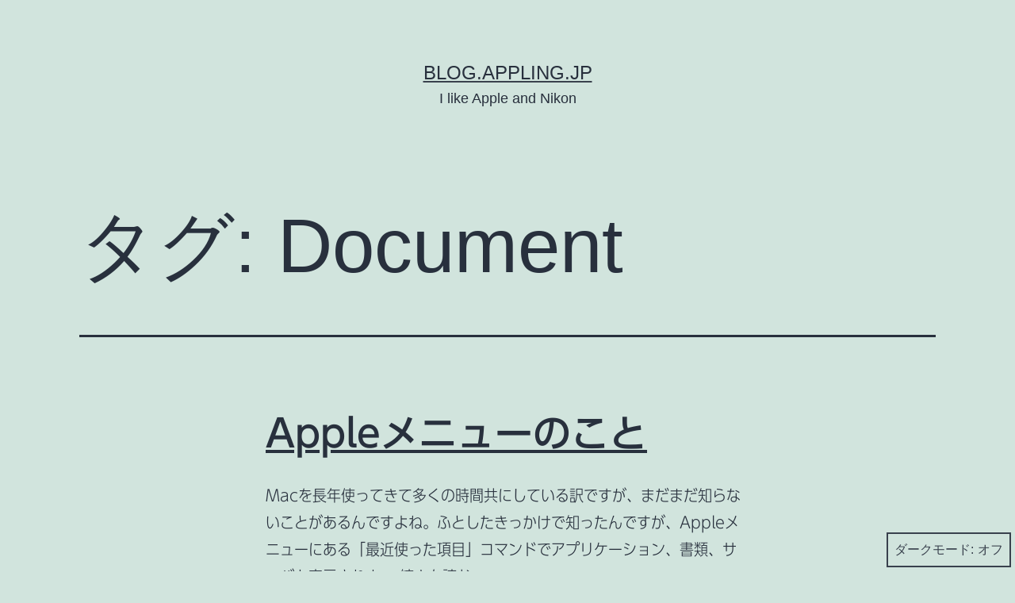

--- FILE ---
content_type: text/html; charset=UTF-8
request_url: http://blog.appling.jp/tag/document/
body_size: 11374
content:
<!doctype html><html lang="ja" class="respect-color-scheme-preference"><head><meta charset="UTF-8" /><meta name="viewport" content="width=device-width, initial-scale=1" /><title>Document &#8211; blog.appling.jp</title><meta name='robots' content='max-image-preview:large' /><style>img:is([sizes="auto" i], [sizes^="auto," i]) { contain-intrinsic-size: 3000px 1500px }</style><meta name="google-site-verification" content="nJSZjvYeqVWSATBWMksRRlAs8RMcHFaiqqxiOw_uZms" /><link rel='dns-prefetch' href='//webfonts.sakura.ne.jp' /><link rel='dns-prefetch' href='//stats.wp.com' /><link rel='dns-prefetch' href='//c0.wp.com' /><link rel="alternate" type="application/rss+xml" title="blog.appling.jp &raquo; フィード" href="http://blog.appling.jp/feed/" /><link rel="alternate" type="application/rss+xml" title="blog.appling.jp &raquo; コメントフィード" href="http://blog.appling.jp/comments/feed/" /><link rel="alternate" type="application/rss+xml" title="blog.appling.jp &raquo; Document タグのフィード" href="http://blog.appling.jp/tag/document/feed/" /> <script defer src="[data-uri]"></script> <style id='wp-emoji-styles-inline-css'>img.wp-smiley, img.emoji {
		display: inline !important;
		border: none !important;
		box-shadow: none !important;
		height: 1em !important;
		width: 1em !important;
		margin: 0 0.07em !important;
		vertical-align: -0.1em !important;
		background: none !important;
		padding: 0 !important;
	}</style><link rel='stylesheet' id='wp-block-library-css' href='http://blog.appling.jp/wp-includes/css/dist/block-library/style.min.css?ver=6.8.3' media='all' /><style id='wp-block-library-inline-css'>.has-text-align-justify{text-align:justify;}</style><style id='wp-block-library-theme-inline-css'>.wp-block-audio :where(figcaption){color:#555;font-size:13px;text-align:center}.is-dark-theme .wp-block-audio :where(figcaption){color:#ffffffa6}.wp-block-audio{margin:0 0 1em}.wp-block-code{border:1px solid #ccc;border-radius:4px;font-family:Menlo,Consolas,monaco,monospace;padding:.8em 1em}.wp-block-embed :where(figcaption){color:#555;font-size:13px;text-align:center}.is-dark-theme .wp-block-embed :where(figcaption){color:#ffffffa6}.wp-block-embed{margin:0 0 1em}.blocks-gallery-caption{color:#555;font-size:13px;text-align:center}.is-dark-theme .blocks-gallery-caption{color:#ffffffa6}:root :where(.wp-block-image figcaption){color:#555;font-size:13px;text-align:center}.is-dark-theme :root :where(.wp-block-image figcaption){color:#ffffffa6}.wp-block-image{margin:0 0 1em}.wp-block-pullquote{border-bottom:4px solid;border-top:4px solid;color:currentColor;margin-bottom:1.75em}.wp-block-pullquote cite,.wp-block-pullquote footer,.wp-block-pullquote__citation{color:currentColor;font-size:.8125em;font-style:normal;text-transform:uppercase}.wp-block-quote{border-left:.25em solid;margin:0 0 1.75em;padding-left:1em}.wp-block-quote cite,.wp-block-quote footer{color:currentColor;font-size:.8125em;font-style:normal;position:relative}.wp-block-quote:where(.has-text-align-right){border-left:none;border-right:.25em solid;padding-left:0;padding-right:1em}.wp-block-quote:where(.has-text-align-center){border:none;padding-left:0}.wp-block-quote.is-large,.wp-block-quote.is-style-large,.wp-block-quote:where(.is-style-plain){border:none}.wp-block-search .wp-block-search__label{font-weight:700}.wp-block-search__button{border:1px solid #ccc;padding:.375em .625em}:where(.wp-block-group.has-background){padding:1.25em 2.375em}.wp-block-separator.has-css-opacity{opacity:.4}.wp-block-separator{border:none;border-bottom:2px solid;margin-left:auto;margin-right:auto}.wp-block-separator.has-alpha-channel-opacity{opacity:1}.wp-block-separator:not(.is-style-wide):not(.is-style-dots){width:100px}.wp-block-separator.has-background:not(.is-style-dots){border-bottom:none;height:1px}.wp-block-separator.has-background:not(.is-style-wide):not(.is-style-dots){height:2px}.wp-block-table{margin:0 0 1em}.wp-block-table td,.wp-block-table th{word-break:normal}.wp-block-table :where(figcaption){color:#555;font-size:13px;text-align:center}.is-dark-theme .wp-block-table :where(figcaption){color:#ffffffa6}.wp-block-video :where(figcaption){color:#555;font-size:13px;text-align:center}.is-dark-theme .wp-block-video :where(figcaption){color:#ffffffa6}.wp-block-video{margin:0 0 1em}:root :where(.wp-block-template-part.has-background){margin-bottom:0;margin-top:0;padding:1.25em 2.375em}</style><style id='classic-theme-styles-inline-css'>/*! This file is auto-generated */
.wp-block-button__link{color:#fff;background-color:#32373c;border-radius:9999px;box-shadow:none;text-decoration:none;padding:calc(.667em + 2px) calc(1.333em + 2px);font-size:1.125em}.wp-block-file__button{background:#32373c;color:#fff;text-decoration:none}</style><link rel='stylesheet' id='mediaelement-css' href='http://blog.appling.jp/wp-includes/js/mediaelement/mediaelementplayer-legacy.min.css?ver=4.2.17' media='all' /><link rel='stylesheet' id='wp-mediaelement-css' href='http://blog.appling.jp/wp-includes/js/mediaelement/wp-mediaelement.min.css?ver=6.8.3' media='all' /><style id='jetpack-sharing-buttons-style-inline-css'>.jetpack-sharing-buttons__services-list{display:flex;flex-direction:row;flex-wrap:wrap;gap:0;list-style-type:none;margin:5px;padding:0}.jetpack-sharing-buttons__services-list.has-small-icon-size{font-size:12px}.jetpack-sharing-buttons__services-list.has-normal-icon-size{font-size:16px}.jetpack-sharing-buttons__services-list.has-large-icon-size{font-size:24px}.jetpack-sharing-buttons__services-list.has-huge-icon-size{font-size:36px}@media print{.jetpack-sharing-buttons__services-list{display:none!important}}.editor-styles-wrapper .wp-block-jetpack-sharing-buttons{gap:0;padding-inline-start:0}ul.jetpack-sharing-buttons__services-list.has-background{padding:1.25em 2.375em}</style><link rel='stylesheet' id='twenty-twenty-one-custom-color-overrides-css' href='http://blog.appling.jp/wp-content/themes/twentytwentyone/assets/css/custom-color-overrides.css?ver=2.2' media='all' /><style id='twenty-twenty-one-custom-color-overrides-inline-css'>.is-dark-theme.is-dark-theme .editor-styles-wrapper { --global--color-background: var(--global--color-dark-gray); --global--color-primary: var(--global--color-light-gray); --global--color-secondary: var(--global--color-light-gray); --button--color-text: var(--global--color-background); --button--color-text-hover: var(--global--color-secondary); --button--color-text-active: var(--global--color-secondary); --button--color-background: var(--global--color-secondary); --button--color-background-active: var(--global--color-background); --global--color-border: #9ea1a7; --table--stripes-border-color: rgba(240, 240, 240, 0.15); --table--stripes-background-color: rgba(240, 240, 240, 0.15); }</style><style id='global-styles-inline-css'>:root{--wp--preset--aspect-ratio--square: 1;--wp--preset--aspect-ratio--4-3: 4/3;--wp--preset--aspect-ratio--3-4: 3/4;--wp--preset--aspect-ratio--3-2: 3/2;--wp--preset--aspect-ratio--2-3: 2/3;--wp--preset--aspect-ratio--16-9: 16/9;--wp--preset--aspect-ratio--9-16: 9/16;--wp--preset--color--black: #000000;--wp--preset--color--cyan-bluish-gray: #abb8c3;--wp--preset--color--white: #FFFFFF;--wp--preset--color--pale-pink: #f78da7;--wp--preset--color--vivid-red: #cf2e2e;--wp--preset--color--luminous-vivid-orange: #ff6900;--wp--preset--color--luminous-vivid-amber: #fcb900;--wp--preset--color--light-green-cyan: #7bdcb5;--wp--preset--color--vivid-green-cyan: #00d084;--wp--preset--color--pale-cyan-blue: #8ed1fc;--wp--preset--color--vivid-cyan-blue: #0693e3;--wp--preset--color--vivid-purple: #9b51e0;--wp--preset--color--dark-gray: #28303D;--wp--preset--color--gray: #39414D;--wp--preset--color--green: #D1E4DD;--wp--preset--color--blue: #D1DFE4;--wp--preset--color--purple: #D1D1E4;--wp--preset--color--red: #E4D1D1;--wp--preset--color--orange: #E4DAD1;--wp--preset--color--yellow: #EEEADD;--wp--preset--gradient--vivid-cyan-blue-to-vivid-purple: linear-gradient(135deg,rgba(6,147,227,1) 0%,rgb(155,81,224) 100%);--wp--preset--gradient--light-green-cyan-to-vivid-green-cyan: linear-gradient(135deg,rgb(122,220,180) 0%,rgb(0,208,130) 100%);--wp--preset--gradient--luminous-vivid-amber-to-luminous-vivid-orange: linear-gradient(135deg,rgba(252,185,0,1) 0%,rgba(255,105,0,1) 100%);--wp--preset--gradient--luminous-vivid-orange-to-vivid-red: linear-gradient(135deg,rgba(255,105,0,1) 0%,rgb(207,46,46) 100%);--wp--preset--gradient--very-light-gray-to-cyan-bluish-gray: linear-gradient(135deg,rgb(238,238,238) 0%,rgb(169,184,195) 100%);--wp--preset--gradient--cool-to-warm-spectrum: linear-gradient(135deg,rgb(74,234,220) 0%,rgb(151,120,209) 20%,rgb(207,42,186) 40%,rgb(238,44,130) 60%,rgb(251,105,98) 80%,rgb(254,248,76) 100%);--wp--preset--gradient--blush-light-purple: linear-gradient(135deg,rgb(255,206,236) 0%,rgb(152,150,240) 100%);--wp--preset--gradient--blush-bordeaux: linear-gradient(135deg,rgb(254,205,165) 0%,rgb(254,45,45) 50%,rgb(107,0,62) 100%);--wp--preset--gradient--luminous-dusk: linear-gradient(135deg,rgb(255,203,112) 0%,rgb(199,81,192) 50%,rgb(65,88,208) 100%);--wp--preset--gradient--pale-ocean: linear-gradient(135deg,rgb(255,245,203) 0%,rgb(182,227,212) 50%,rgb(51,167,181) 100%);--wp--preset--gradient--electric-grass: linear-gradient(135deg,rgb(202,248,128) 0%,rgb(113,206,126) 100%);--wp--preset--gradient--midnight: linear-gradient(135deg,rgb(2,3,129) 0%,rgb(40,116,252) 100%);--wp--preset--gradient--purple-to-yellow: linear-gradient(160deg, #D1D1E4 0%, #EEEADD 100%);--wp--preset--gradient--yellow-to-purple: linear-gradient(160deg, #EEEADD 0%, #D1D1E4 100%);--wp--preset--gradient--green-to-yellow: linear-gradient(160deg, #D1E4DD 0%, #EEEADD 100%);--wp--preset--gradient--yellow-to-green: linear-gradient(160deg, #EEEADD 0%, #D1E4DD 100%);--wp--preset--gradient--red-to-yellow: linear-gradient(160deg, #E4D1D1 0%, #EEEADD 100%);--wp--preset--gradient--yellow-to-red: linear-gradient(160deg, #EEEADD 0%, #E4D1D1 100%);--wp--preset--gradient--purple-to-red: linear-gradient(160deg, #D1D1E4 0%, #E4D1D1 100%);--wp--preset--gradient--red-to-purple: linear-gradient(160deg, #E4D1D1 0%, #D1D1E4 100%);--wp--preset--font-size--small: 18px;--wp--preset--font-size--medium: 20px;--wp--preset--font-size--large: 24px;--wp--preset--font-size--x-large: 42px;--wp--preset--font-size--extra-small: 16px;--wp--preset--font-size--normal: 20px;--wp--preset--font-size--extra-large: 40px;--wp--preset--font-size--huge: 96px;--wp--preset--font-size--gigantic: 144px;--wp--preset--spacing--20: 0.44rem;--wp--preset--spacing--30: 0.67rem;--wp--preset--spacing--40: 1rem;--wp--preset--spacing--50: 1.5rem;--wp--preset--spacing--60: 2.25rem;--wp--preset--spacing--70: 3.38rem;--wp--preset--spacing--80: 5.06rem;--wp--preset--shadow--natural: 6px 6px 9px rgba(0, 0, 0, 0.2);--wp--preset--shadow--deep: 12px 12px 50px rgba(0, 0, 0, 0.4);--wp--preset--shadow--sharp: 6px 6px 0px rgba(0, 0, 0, 0.2);--wp--preset--shadow--outlined: 6px 6px 0px -3px rgba(255, 255, 255, 1), 6px 6px rgba(0, 0, 0, 1);--wp--preset--shadow--crisp: 6px 6px 0px rgba(0, 0, 0, 1);}:where(.is-layout-flex){gap: 0.5em;}:where(.is-layout-grid){gap: 0.5em;}body .is-layout-flex{display: flex;}.is-layout-flex{flex-wrap: wrap;align-items: center;}.is-layout-flex > :is(*, div){margin: 0;}body .is-layout-grid{display: grid;}.is-layout-grid > :is(*, div){margin: 0;}:where(.wp-block-columns.is-layout-flex){gap: 2em;}:where(.wp-block-columns.is-layout-grid){gap: 2em;}:where(.wp-block-post-template.is-layout-flex){gap: 1.25em;}:where(.wp-block-post-template.is-layout-grid){gap: 1.25em;}.has-black-color{color: var(--wp--preset--color--black) !important;}.has-cyan-bluish-gray-color{color: var(--wp--preset--color--cyan-bluish-gray) !important;}.has-white-color{color: var(--wp--preset--color--white) !important;}.has-pale-pink-color{color: var(--wp--preset--color--pale-pink) !important;}.has-vivid-red-color{color: var(--wp--preset--color--vivid-red) !important;}.has-luminous-vivid-orange-color{color: var(--wp--preset--color--luminous-vivid-orange) !important;}.has-luminous-vivid-amber-color{color: var(--wp--preset--color--luminous-vivid-amber) !important;}.has-light-green-cyan-color{color: var(--wp--preset--color--light-green-cyan) !important;}.has-vivid-green-cyan-color{color: var(--wp--preset--color--vivid-green-cyan) !important;}.has-pale-cyan-blue-color{color: var(--wp--preset--color--pale-cyan-blue) !important;}.has-vivid-cyan-blue-color{color: var(--wp--preset--color--vivid-cyan-blue) !important;}.has-vivid-purple-color{color: var(--wp--preset--color--vivid-purple) !important;}.has-black-background-color{background-color: var(--wp--preset--color--black) !important;}.has-cyan-bluish-gray-background-color{background-color: var(--wp--preset--color--cyan-bluish-gray) !important;}.has-white-background-color{background-color: var(--wp--preset--color--white) !important;}.has-pale-pink-background-color{background-color: var(--wp--preset--color--pale-pink) !important;}.has-vivid-red-background-color{background-color: var(--wp--preset--color--vivid-red) !important;}.has-luminous-vivid-orange-background-color{background-color: var(--wp--preset--color--luminous-vivid-orange) !important;}.has-luminous-vivid-amber-background-color{background-color: var(--wp--preset--color--luminous-vivid-amber) !important;}.has-light-green-cyan-background-color{background-color: var(--wp--preset--color--light-green-cyan) !important;}.has-vivid-green-cyan-background-color{background-color: var(--wp--preset--color--vivid-green-cyan) !important;}.has-pale-cyan-blue-background-color{background-color: var(--wp--preset--color--pale-cyan-blue) !important;}.has-vivid-cyan-blue-background-color{background-color: var(--wp--preset--color--vivid-cyan-blue) !important;}.has-vivid-purple-background-color{background-color: var(--wp--preset--color--vivid-purple) !important;}.has-black-border-color{border-color: var(--wp--preset--color--black) !important;}.has-cyan-bluish-gray-border-color{border-color: var(--wp--preset--color--cyan-bluish-gray) !important;}.has-white-border-color{border-color: var(--wp--preset--color--white) !important;}.has-pale-pink-border-color{border-color: var(--wp--preset--color--pale-pink) !important;}.has-vivid-red-border-color{border-color: var(--wp--preset--color--vivid-red) !important;}.has-luminous-vivid-orange-border-color{border-color: var(--wp--preset--color--luminous-vivid-orange) !important;}.has-luminous-vivid-amber-border-color{border-color: var(--wp--preset--color--luminous-vivid-amber) !important;}.has-light-green-cyan-border-color{border-color: var(--wp--preset--color--light-green-cyan) !important;}.has-vivid-green-cyan-border-color{border-color: var(--wp--preset--color--vivid-green-cyan) !important;}.has-pale-cyan-blue-border-color{border-color: var(--wp--preset--color--pale-cyan-blue) !important;}.has-vivid-cyan-blue-border-color{border-color: var(--wp--preset--color--vivid-cyan-blue) !important;}.has-vivid-purple-border-color{border-color: var(--wp--preset--color--vivid-purple) !important;}.has-vivid-cyan-blue-to-vivid-purple-gradient-background{background: var(--wp--preset--gradient--vivid-cyan-blue-to-vivid-purple) !important;}.has-light-green-cyan-to-vivid-green-cyan-gradient-background{background: var(--wp--preset--gradient--light-green-cyan-to-vivid-green-cyan) !important;}.has-luminous-vivid-amber-to-luminous-vivid-orange-gradient-background{background: var(--wp--preset--gradient--luminous-vivid-amber-to-luminous-vivid-orange) !important;}.has-luminous-vivid-orange-to-vivid-red-gradient-background{background: var(--wp--preset--gradient--luminous-vivid-orange-to-vivid-red) !important;}.has-very-light-gray-to-cyan-bluish-gray-gradient-background{background: var(--wp--preset--gradient--very-light-gray-to-cyan-bluish-gray) !important;}.has-cool-to-warm-spectrum-gradient-background{background: var(--wp--preset--gradient--cool-to-warm-spectrum) !important;}.has-blush-light-purple-gradient-background{background: var(--wp--preset--gradient--blush-light-purple) !important;}.has-blush-bordeaux-gradient-background{background: var(--wp--preset--gradient--blush-bordeaux) !important;}.has-luminous-dusk-gradient-background{background: var(--wp--preset--gradient--luminous-dusk) !important;}.has-pale-ocean-gradient-background{background: var(--wp--preset--gradient--pale-ocean) !important;}.has-electric-grass-gradient-background{background: var(--wp--preset--gradient--electric-grass) !important;}.has-midnight-gradient-background{background: var(--wp--preset--gradient--midnight) !important;}.has-small-font-size{font-size: var(--wp--preset--font-size--small) !important;}.has-medium-font-size{font-size: var(--wp--preset--font-size--medium) !important;}.has-large-font-size{font-size: var(--wp--preset--font-size--large) !important;}.has-x-large-font-size{font-size: var(--wp--preset--font-size--x-large) !important;}
:where(.wp-block-post-template.is-layout-flex){gap: 1.25em;}:where(.wp-block-post-template.is-layout-grid){gap: 1.25em;}
:where(.wp-block-columns.is-layout-flex){gap: 2em;}:where(.wp-block-columns.is-layout-grid){gap: 2em;}
:root :where(.wp-block-pullquote){font-size: 1.5em;line-height: 1.6;}</style><link rel='stylesheet' id='twenty-twenty-one-style-css' href='http://blog.appling.jp/wp-content/cache/autoptimize/autoptimize_single_b994eeddca373bea42e83c985304d361.php?ver=2.2' media='all' /><style id='twenty-twenty-one-style-inline-css'>body,input,textarea,button,.button,.faux-button,.wp-block-button__link,.wp-block-file__button,.has-drop-cap:not(:focus)::first-letter,.entry-content .wp-block-archives,.entry-content .wp-block-categories,.entry-content .wp-block-cover-image,.entry-content .wp-block-latest-comments,.entry-content .wp-block-latest-posts,.entry-content .wp-block-pullquote,.entry-content .wp-block-quote.is-large,.entry-content .wp-block-quote.is-style-large,.entry-content .wp-block-archives *,.entry-content .wp-block-categories *,.entry-content .wp-block-latest-posts *,.entry-content .wp-block-latest-comments *,.entry-content p,.entry-content ol,.entry-content ul,.entry-content dl,.entry-content dt,.entry-content cite,.entry-content figcaption,.entry-content .wp-caption-text,.comment-content p,.comment-content ol,.comment-content ul,.comment-content dl,.comment-content dt,.comment-content cite,.comment-content figcaption,.comment-content .wp-caption-text,.widget_text p,.widget_text ol,.widget_text ul,.widget_text dl,.widget_text dt,.widget-content .rssSummary,.widget-content cite,.widget-content figcaption,.widget-content .wp-caption-text { font-family: sans-serif; }</style><link rel='stylesheet' id='twenty-twenty-one-print-style-css' href='http://blog.appling.jp/wp-content/cache/autoptimize/autoptimize_single_e8e8832f251be73550f32c605bc94036.php?ver=2.2' media='print' /><link rel='stylesheet' id='tt1-dark-mode-css' href='http://blog.appling.jp/wp-content/cache/autoptimize/autoptimize_single_3e129a3cdc18125b0ba591f46b3dc456.php?ver=2.2' media='all' /><link rel='stylesheet' id='twentytwentyone-jetpack-css' href='http://blog.appling.jp/wp-content/cache/autoptimize/autoptimize_single_6e234aa35d3869d09824b9264a03480c.php?ver=13.3.2' media='all' /> <script defer src="http://blog.appling.jp/wp-includes/js/jquery/jquery.min.js?ver=3.7.1" id="jquery-core-js"></script> <script defer src="http://blog.appling.jp/wp-includes/js/jquery/jquery-migrate.min.js?ver=3.4.1" id="jquery-migrate-js"></script> <script src="//webfonts.sakura.ne.jp/js/sakurav3.js?fadein=0&amp;ver=3.1.4" id="typesquare_std-js"></script> <link rel="https://api.w.org/" href="http://blog.appling.jp/wp-json/" /><link rel="alternate" title="JSON" type="application/json" href="http://blog.appling.jp/wp-json/wp/v2/tags/112" /><link rel="EditURI" type="application/rsd+xml" title="RSD" href="http://blog.appling.jp/xmlrpc.php?rsd" /><meta name="generator" content="WordPress 6.8.3" /><style type='text/css'>#post-2644 h1,#post-2644 h2,#post-2644 h3,#post-2644 h1:lang(ja),#post-2644 h2:lang(ja),#post-2644 h3:lang(ja),#post-2644 .entry-title:lang(ja){ font-family: "UD新ゴ M";}#post-2644 h4,#post-2644 h5,#post-2644 h6,#post-2644 h4:lang(ja),#post-2644 h5:lang(ja),#post-2644 h6:lang(ja),#post-2644 div.entry-meta span:lang(ja),#post-2644 footer.entry-footer span:lang(ja){ font-family: "新丸ゴ R";}#post-2644.hentry,#post-2644 .entry-content p,#post-2644 .post-inner.entry-content p,#post-2644 #comments div:lang(ja){ font-family: "UD新ゴ コンデンス90 L";}#post-2644 strong,#post-2644 b,#post-2644 #comments .comment-author .fn:lang(ja){ font-family: "UD新ゴ コンデンス90 M";}#post-226 h1,#post-226 h2,#post-226 h3,#post-226 h1:lang(ja),#post-226 h2:lang(ja),#post-226 h3:lang(ja),#post-226 .entry-title:lang(ja){ font-family: "UD新ゴ M";}#post-226 h4,#post-226 h5,#post-226 h6,#post-226 h4:lang(ja),#post-226 h5:lang(ja),#post-226 h6:lang(ja),#post-226 div.entry-meta span:lang(ja),#post-226 footer.entry-footer span:lang(ja){ font-family: "新丸ゴ R";}#post-226.hentry,#post-226 .entry-content p,#post-226 .post-inner.entry-content p,#post-226 #comments div:lang(ja){ font-family: "UD新ゴ コンデンス90 L";}#post-226 strong,#post-226 b,#post-226 #comments .comment-author .fn:lang(ja){ font-family: "UD新ゴ コンデンス90 M";}</style><style>img#wpstats{display:none}</style><style>.recentcomments a{display:inline !important;padding:0 !important;margin:0 !important;}</style></head><body class="archive tag tag-document tag-112 wp-embed-responsive wp-theme-twentytwentyone is-light-theme no-js hfeed"><div id="page" class="site"> <a class="skip-link screen-reader-text" href="#content"> コンテンツへスキップ </a><header id="masthead" class="site-header has-title-and-tagline"><div class="site-branding"><p class="site-title"><a href="http://blog.appling.jp/">blog.appling.jp</a></p><p class="site-description"> I like Apple and Nikon</p></div></header><div id="content" class="site-content"><div id="primary" class="content-area"><main id="main" class="site-main"><header class="page-header alignwide"><h1 class="page-title">タグ: <span>Document</span></h1></header><article id="post-2644" class="post-2644 post type-post status-publish format-standard hentry category-defalt tag-applemenu tag-application tag-document tag-finder entry"><header class="entry-header"><h2 class="entry-title default-max-width"><a href="http://blog.appling.jp/2013/07/13/apple%e3%83%a1%e3%83%8b%e3%83%a5%e3%83%bc%e3%81%ae%e3%81%93%e3%81%a8/">Appleメニューのこと</a></h2></header><div class="entry-content"><p>Macを長年使ってきて多くの時間共にしている訳ですが、まだまだ知らないことがあるんですよね。ふとしたきっかけで知ったんですが、Appleメニューにある「最近使った項目」コマンドでアプリケーション、書類、サーバと表示されま&hellip; <a class="more-link" href="http://blog.appling.jp/2013/07/13/apple%e3%83%a1%e3%83%8b%e3%83%a5%e3%83%bc%e3%81%ae%e3%81%93%e3%81%a8/">続きを読む <span class="screen-reader-text">Appleメニューのこと</span></a></p></div><footer class="entry-footer default-max-width"> <span class="posted-on">投稿日: <time class="entry-date published updated" datetime="2013-07-13T09:20:32+09:00">2013年7月13日</time></span><div class="post-taxonomies"><span class="cat-links">カテゴリー: <a href="http://blog.appling.jp/category/defalt/" rel="category tag">未分類</a> </span><span class="tags-links">タグ: <a href="http://blog.appling.jp/tag/applemenu/" rel="tag">AppleMenu</a>、<a href="http://blog.appling.jp/tag/application/" rel="tag">Application</a>、<a href="http://blog.appling.jp/tag/document/" rel="tag">Document</a>、<a href="http://blog.appling.jp/tag/finder/" rel="tag">Finder</a></span></div></footer></article><article id="post-226" class="post-226 post type-post status-publish format-standard hentry category-web tag-document tag-google entry"><header class="entry-header"><h2 class="entry-title default-max-width"><a href="http://blog.appling.jp/2008/02/22/google-%e3%83%89%e3%82%ad%e3%83%a5%e3%83%a1%e3%83%b3%e3%83%88/">Google ドキュメント</a></h2></header><div class="entry-content"><p>ネットワーク上でドキュメントを作成できるGoogle?ドキュメント。しかも、無料でこのサービスを受けられるんですから利用しない手はないですね。Safariブラウザでも大きな制約を受けることなく利用できます。 時間とやる気&hellip; <a class="more-link" href="http://blog.appling.jp/2008/02/22/google-%e3%83%89%e3%82%ad%e3%83%a5%e3%83%a1%e3%83%b3%e3%83%88/">続きを読む <span class="screen-reader-text">Google ドキュメント</span></a></p></div><footer class="entry-footer default-max-width"> <span class="posted-on">投稿日: <time class="entry-date published updated" datetime="2008-02-22T09:21:21+09:00">2008年2月22日</time></span><div class="post-taxonomies"><span class="cat-links">カテゴリー: <a href="http://blog.appling.jp/category/web/" rel="category tag">Web</a> </span><span class="tags-links">タグ: <a href="http://blog.appling.jp/tag/document/" rel="tag">Document</a>、<a href="http://blog.appling.jp/tag/google/" rel="tag">Google</a></span></div></footer></article></main></div></div><aside class="widget-area"><section id="search-2" class="widget widget_search"><form role="search"  method="get" class="search-form" action="http://blog.appling.jp/"> <label for="search-form-1">検索&hellip;</label> <input type="search" id="search-form-1" class="search-field" value="" name="s" /> <input type="submit" class="search-submit" value="検索" /></form></section><section id="recent-posts-2" class="widget widget_recent_entries"><h2 class="widget-title">最近の投稿</h2><nav aria-label="最近の投稿"><ul><li> <a href="http://blog.appling.jp/2020/07/02/%e8%87%bc%e6%9d%b5%e7%9f%b3%e4%bb%8f%e3%81%ae%e8%93%ae/">臼杵石仏の蓮</a></li><li> <a href="http://blog.appling.jp/2020/05/26/esim/">eSIMのプラン変更</a></li><li> <a href="http://blog.appling.jp/2020/05/22/%e3%82%a8%e3%82%af%e3%82%bb%e3%83%ab%e3%81%a7%e3%82%b7%e3%83%bc%e3%83%88%e5%90%8d%e3%82%92%e5%8f%96%e5%be%97%e3%81%99%e3%82%8b/">エクセルでシート名を取得する</a></li><li> <a href="http://blog.appling.jp/2020/05/22/iosmarkdown/">iOSでMarkdownリンクを取得</a></li><li> <a href="http://blog.appling.jp/2020/05/20/hello-world/">Hello pafuxum!</a></li></ul></nav></section><section id="recent-comments-2" class="widget widget_recent_comments"><h2 class="widget-title">最近のコメント</h2><nav aria-label="最近のコメント"><ul id="recentcomments"><li class="recentcomments"><a href="http://blog.appling.jp/2020/05/22/iosmarkdown/#comment-481">iOSでMarkdownリンクを取得</a> に <span class="comment-author-link"><a href="https://pafuxum.com" class="url" rel="ugc external nofollow">pafuxu</a></span> より</li><li class="recentcomments"><a href="http://blog.appling.jp/2020/05/20/hello-world/#comment-1">Hello pafuxum!</a> に <span class="comment-author-link"><a href="https://wordpress.org/" class="url" rel="ugc external nofollow">WordPress コメントの投稿者</a></span> より</li><li class="recentcomments"><a href="http://blog.appling.jp/2016/04/25/hhkb-professional-bt%e3%81%8c%e5%b1%8a%e3%81%8d%e3%81%be%e3%81%97%e3%81%9f%ef%bc%81/#comment-477">HHKB Professional BTが届きました！</a> に <span class="comment-author-link"><a href="http://appling.jp/" class="url" rel="ugc external nofollow">Pafuxu</a></span> より</li><li class="recentcomments"><a href="http://blog.appling.jp/2016/04/25/hhkb-professional-bt%e3%81%8c%e5%b1%8a%e3%81%8d%e3%81%be%e3%81%97%e3%81%9f%ef%bc%81/#comment-476">HHKB Professional BTが届きました！</a> に <span class="comment-author-link"><a href="http://log.yostos.org" class="url" rel="ugc external nofollow">yostos</a></span> より</li><li class="recentcomments"><a href="http://blog.appling.jp/2015/04/29/wordpress-4-2-1-%e6%96%b0%e8%a6%8f%e6%8a%95%e7%a8%bf%e3%81%8c%e3%81%a7%e3%81%8d%e3%81%aa%e3%81%84%e3%83%90%e3%82%b0/#comment-473">WordPress 4.2.1: 新規投稿ができないバグ</a> に <span class="comment-author-link"><a href="http://appling.jp/" class="url" rel="ugc external nofollow">Pafuxu</a></span> より</li></ul></nav></section></aside><footer id="colophon" class="site-footer"><div class="site-info"><div class="site-name"> <a href="http://blog.appling.jp/">blog.appling.jp</a></div><div class="powered-by"> Proudly powered by <a href="https://ja.wordpress.org/">WordPress</a>.</div></div></footer></div> <script type="speculationrules">{"prefetch":[{"source":"document","where":{"and":[{"href_matches":"\/*"},{"not":{"href_matches":["\/wp-*.php","\/wp-admin\/*","\/wp-content\/uploads\/*","\/wp-content\/*","\/wp-content\/plugins\/*","\/wp-content\/themes\/twentytwentyone\/*","\/*\\?(.+)"]}},{"not":{"selector_matches":"a[rel~=\"nofollow\"]"}},{"not":{"selector_matches":".no-prefetch, .no-prefetch a"}}]},"eagerness":"conservative"}]}</script> <script defer src="[data-uri]"></script><button id="dark-mode-toggler" class="fixed-bottom" aria-pressed="false" onClick="toggleDarkMode()">ダークモード: <span aria-hidden="true"></span></button><style>#dark-mode-toggler > span {
				margin-left: 5px;
			}
			#dark-mode-toggler > span::before {
				content: 'オフ';
			}
			#dark-mode-toggler[aria-pressed="true"] > span::before {
				content: 'オン';
			}</style> <script defer src="[data-uri]"></script> <script defer src="[data-uri]"></script> <script defer src="http://blog.appling.jp/wp-content/cache/autoptimize/autoptimize_single_fa2644885f46230501ae4921e6f1dd05.php?ver=1.0.0" id="twentytwentyone-dark-mode-support-toggle-js"></script> <script defer src="http://blog.appling.jp/wp-content/cache/autoptimize/autoptimize_single_1c4170217db2ce3702d30b5707736ac4.php?ver=1.0.0" id="twentytwentyone-editor-dark-mode-support-js"></script> <script defer id="twenty-twenty-one-ie11-polyfills-js-after">( Element.prototype.matches && Element.prototype.closest && window.NodeList && NodeList.prototype.forEach ) || document.write( '<script defer src="http://blog.appling.jp/wp-content/cache/autoptimize/autoptimize_single_a32ca91d60e1f56ebb9c3a93a5f1ff30.php?ver=2.2"></scr' + 'ipt>' );</script> <script defer src="http://blog.appling.jp/wp-content/cache/autoptimize/autoptimize_single_75d7822d25873fd727beecf0744affa4.php?ver=2.2" id="twenty-twenty-one-responsive-embeds-script-js"></script> <script defer src="https://stats.wp.com/e-202545.js" id="jetpack-stats-js" data-wp-strategy="defer"></script> <script id="jetpack-stats-js-after">_stq = window._stq || [];
_stq.push([ "view", JSON.parse("{\"v\":\"ext\",\"blog\":\"3320140\",\"post\":\"0\",\"tz\":\"9\",\"srv\":\"blog.appling.jp\",\"j\":\"1:13.3.2\"}") ]);
_stq.push([ "clickTrackerInit", "3320140", "0" ]);</script> </body></html>

--- FILE ---
content_type: text/javascript; charset=utf-8
request_url: http://blog.appling.jp/wp-content/cache/autoptimize/autoptimize_single_1c4170217db2ce3702d30b5707736ac4.php?ver=1.0.0
body_size: 289
content:
if(document.body.classList.contains('twentytwentyone-supports-dark-theme')){twentytwentyoneDarkModeEditorInit();}
function twentytwentyoneDarkModeEditorInit(attempt){var container=document.querySelector('.block-editor__typewriter'),maxAttempts=8;attempt=attempt||0;if(twentytwentyoneIsDarkMode()){if(null===container){if(attempt<maxAttempts){setTimeout(function(){twentytwentyoneDarkModeEditorInit(attempt+1);},25*Math.pow(2,attempt));}
return;}
document.body.classList.add('is-dark-theme');document.documentElement.classList.add('is-dark-theme');container.classList.add('is-dark-theme');}}